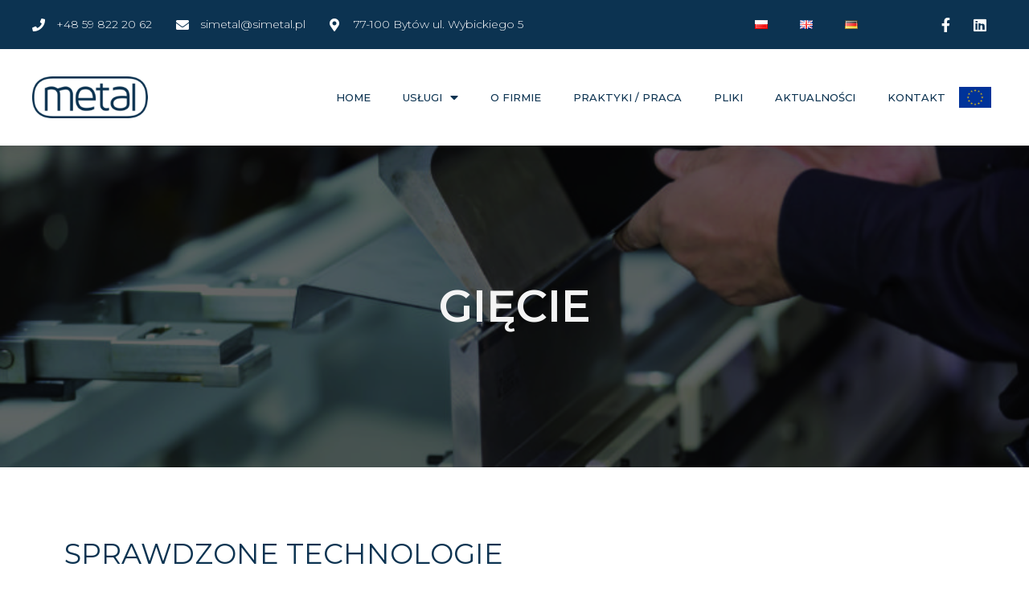

--- FILE ---
content_type: text/css
request_url: https://simetal.pl/wp-content/uploads/elementor/css/post-26.css?ver=1648383161
body_size: 463
content:
.elementor-kit-26{--e-global-color-primary:#0C3351;--e-global-color-secondary:#F4F4F4;--e-global-color-text:#7A7A7A;--e-global-color-accent:#61CE70;--e-global-color-e2201cd:#00C3FF;--e-global-typography-primary-font-family:"Montserrat";--e-global-typography-primary-font-size:14px;--e-global-typography-primary-font-weight:400;--e-global-typography-secondary-font-family:"Montserrat";--e-global-typography-secondary-font-size:14px;--e-global-typography-secondary-font-weight:300;--e-global-typography-text-font-family:"Montserrat";--e-global-typography-text-font-size:14px;--e-global-typography-text-font-weight:400;--e-global-typography-accent-font-family:"Montserrat";--e-global-typography-accent-font-size:14px;--e-global-typography-accent-font-weight:400;--e-global-typography-accent-font-style:italic;color:var( --e-global-color-primary );font-family:"Montserrat", Sans-serif;font-weight:400;}.elementor-kit-26 h1{color:var( --e-global-color-primary );font-family:"Montserrat", Sans-serif;font-size:55px;font-weight:600;text-transform:uppercase;line-height:1.2em;}.elementor-kit-26 h2{color:var( --e-global-color-primary );font-family:"Montserrat", Sans-serif;font-size:35px;font-weight:400;}.elementor-kit-26 h3{color:var( --e-global-color-primary );font-size:20px;}.elementor-kit-26 h4{color:var( --e-global-color-primary );font-size:18px;}.elementor-section.elementor-section-boxed > .elementor-container{max-width:1140px;}.e-container{--container-max-width:1140px;}.elementor-widget:not(:last-child){margin-bottom:20px;}.elementor-element{--widgets-spacing:20px;}{}h1.entry-title{display:var(--page-title-display);}@media(max-width:1024px){.elementor-section.elementor-section-boxed > .elementor-container{max-width:1024px;}.e-container{--container-max-width:1024px;}}@media(max-width:767px){.elementor-kit-26{font-size:14px;}.elementor-kit-26 h1{font-size:28px;}.elementor-kit-26 h2{font-size:28px;}.elementor-kit-26 h3{font-size:28px;}.elementor-kit-26 h4{font-size:28px;}.elementor-section.elementor-section-boxed > .elementor-container{max-width:767px;}.e-container{--container-max-width:767px;}}

--- FILE ---
content_type: text/css
request_url: https://simetal.pl/wp-content/uploads/elementor/css/post-354.css?ver=1679918267
body_size: 1709
content:
.elementor-354 .elementor-element.elementor-element-242dba2 > .elementor-container{min-height:400px;}.elementor-354 .elementor-element.elementor-element-4b45a22{text-align:center;}.elementor-354 .elementor-element.elementor-element-4b45a22 .elementor-heading-title{color:var( --e-global-color-secondary );}.elementor-354 .elementor-element.elementor-element-242dba2:not(.elementor-motion-effects-element-type-background), .elementor-354 .elementor-element.elementor-element-242dba2 > .elementor-motion-effects-container > .elementor-motion-effects-layer{background-image:url("https://simetal.pl/wp-content/uploads/2020/12/giecie.jpg");background-position:center center;background-repeat:no-repeat;background-size:cover;}.elementor-354 .elementor-element.elementor-element-242dba2 > .elementor-background-overlay{background-color:#000000;opacity:0.6;transition:background 0.3s, border-radius 0.3s, opacity 0.3s;}.elementor-354 .elementor-element.elementor-element-242dba2{transition:background 0.3s, border 0.3s, border-radius 0.3s, box-shadow 0.3s;}.elementor-354 .elementor-element.elementor-element-e8049b6{text-align:left;}.elementor-354 .elementor-element.elementor-element-e8049b6 .elementor-heading-title{text-transform:uppercase;}.elementor-354 .elementor-element.elementor-element-e91f26d{--e-icon-list-icon-size:14px;}.elementor-354 .elementor-element.elementor-element-85ba451{margin-top:80px;margin-bottom:80px;}.elementor-354 .elementor-element.elementor-element-dfcbf4c:not(.elementor-motion-effects-element-type-background) > .elementor-column-wrap, .elementor-354 .elementor-element.elementor-element-dfcbf4c > .elementor-column-wrap > .elementor-motion-effects-container > .elementor-motion-effects-layer{background-color:var( --e-global-color-primary );}.elementor-354 .elementor-element.elementor-element-dfcbf4c > .elementor-element-populated, .elementor-354 .elementor-element.elementor-element-dfcbf4c > .elementor-element-populated > .elementor-background-overlay, .elementor-354 .elementor-element.elementor-element-dfcbf4c > .elementor-background-slideshow{border-radius:15px 15px 15px 15px;}.elementor-354 .elementor-element.elementor-element-dfcbf4c > .elementor-element-populated{transition:background 0.3s, border 0.3s, border-radius 0.3s, box-shadow 0.3s;}.elementor-354 .elementor-element.elementor-element-dfcbf4c > .elementor-element-populated > .elementor-background-overlay{transition:background 0.3s, border-radius 0.3s, opacity 0.3s;}.elementor-354 .elementor-element.elementor-element-dfcbf4c > .elementor-element-populated > .elementor-widget-wrap{padding:80px 150px 80px 50px;}.elementor-354 .elementor-element.elementor-element-f14c815 .elementor-heading-title{color:var( --e-global-color-secondary );}.elementor-354 .elementor-element.elementor-element-ba5ce02 .elementor-heading-title{color:var( --e-global-color-secondary );text-transform:uppercase;}.elementor-354 .elementor-element.elementor-element-bcc99f3{--divider-border-style:solid;--divider-color:var( --e-global-color-secondary );--divider-border-width:1px;}.elementor-354 .elementor-element.elementor-element-bcc99f3 .elementor-divider-separator{width:55%;}.elementor-354 .elementor-element.elementor-element-bcc99f3 .elementor-divider{padding-top:3px;padding-bottom:3px;}.elementor-354 .elementor-element.elementor-element-9b6fde3{--divider-border-style:solid;--divider-color:var( --e-global-color-secondary );--divider-border-width:1px;}.elementor-354 .elementor-element.elementor-element-9b6fde3 .elementor-divider-separator{width:55%;}.elementor-354 .elementor-element.elementor-element-9b6fde3 .elementor-divider{padding-top:2px;padding-bottom:2px;}.elementor-354 .elementor-element.elementor-element-9b6fde3 > .elementor-widget-container{margin:-11px 0px 0px 040px;}.elementor-354 .elementor-element.elementor-element-5a73607 .elementor-icon-list-items:not(.elementor-inline-items) .elementor-icon-list-item:not(:last-child){padding-bottom:calc(7px/2);}.elementor-354 .elementor-element.elementor-element-5a73607 .elementor-icon-list-items:not(.elementor-inline-items) .elementor-icon-list-item:not(:first-child){margin-top:calc(7px/2);}.elementor-354 .elementor-element.elementor-element-5a73607 .elementor-icon-list-items.elementor-inline-items .elementor-icon-list-item{margin-right:calc(7px/2);margin-left:calc(7px/2);}.elementor-354 .elementor-element.elementor-element-5a73607 .elementor-icon-list-items.elementor-inline-items{margin-right:calc(-7px/2);margin-left:calc(-7px/2);}body.rtl .elementor-354 .elementor-element.elementor-element-5a73607 .elementor-icon-list-items.elementor-inline-items .elementor-icon-list-item:after{left:calc(-7px/2);}body:not(.rtl) .elementor-354 .elementor-element.elementor-element-5a73607 .elementor-icon-list-items.elementor-inline-items .elementor-icon-list-item:after{right:calc(-7px/2);}.elementor-354 .elementor-element.elementor-element-5a73607 .elementor-icon-list-icon i{color:var( --e-global-color-secondary );}.elementor-354 .elementor-element.elementor-element-5a73607 .elementor-icon-list-icon svg{fill:var( --e-global-color-secondary );}.elementor-354 .elementor-element.elementor-element-5a73607{--e-icon-list-icon-size:14px;}.elementor-354 .elementor-element.elementor-element-5a73607 .elementor-icon-list-text{color:var( --e-global-color-secondary );}.elementor-bc-flex-widget .elementor-354 .elementor-element.elementor-element-be9508b.elementor-column .elementor-column-wrap{align-items:center;}.elementor-354 .elementor-element.elementor-element-be9508b.elementor-column.elementor-element[data-element_type="column"] > .elementor-column-wrap.elementor-element-populated > .elementor-widget-wrap{align-content:center;align-items:center;}.elementor-354 .elementor-element.elementor-element-aedb229 img{width:64%;}.elementor-354 .elementor-element.elementor-element-aedb229 > .elementor-widget-container{margin:50px 0px 0px -240px;}.elementor-354 .elementor-element.elementor-element-7219c4c{margin-top:0px;margin-bottom:150px;}.elementor-354 .elementor-element.elementor-element-938d9b6:not(.elementor-motion-effects-element-type-background) > .elementor-column-wrap, .elementor-354 .elementor-element.elementor-element-938d9b6 > .elementor-column-wrap > .elementor-motion-effects-container > .elementor-motion-effects-layer{background-color:var( --e-global-color-primary );}.elementor-354 .elementor-element.elementor-element-938d9b6 > .elementor-element-populated, .elementor-354 .elementor-element.elementor-element-938d9b6 > .elementor-element-populated > .elementor-background-overlay, .elementor-354 .elementor-element.elementor-element-938d9b6 > .elementor-background-slideshow{border-radius:15px 15px 15px 15px;}.elementor-354 .elementor-element.elementor-element-938d9b6 > .elementor-element-populated{transition:background 0.3s, border 0.3s, border-radius 0.3s, box-shadow 0.3s;}.elementor-354 .elementor-element.elementor-element-938d9b6 > .elementor-element-populated > .elementor-background-overlay{transition:background 0.3s, border-radius 0.3s, opacity 0.3s;}.elementor-354 .elementor-element.elementor-element-938d9b6 > .elementor-element-populated > .elementor-widget-wrap{padding:80px 150px 80px 50px;}.elementor-354 .elementor-element.elementor-element-a054b99 .elementor-heading-title{color:var( --e-global-color-secondary );}.elementor-354 .elementor-element.elementor-element-d56985c .elementor-heading-title{color:var( --e-global-color-secondary );text-transform:uppercase;}.elementor-354 .elementor-element.elementor-element-784fc01{--divider-border-style:solid;--divider-color:var( --e-global-color-secondary );--divider-border-width:1px;}.elementor-354 .elementor-element.elementor-element-784fc01 .elementor-divider-separator{width:55%;}.elementor-354 .elementor-element.elementor-element-784fc01 .elementor-divider{padding-top:3px;padding-bottom:3px;}.elementor-354 .elementor-element.elementor-element-5edb45e{--divider-border-style:solid;--divider-color:var( --e-global-color-secondary );--divider-border-width:1px;}.elementor-354 .elementor-element.elementor-element-5edb45e .elementor-divider-separator{width:55%;}.elementor-354 .elementor-element.elementor-element-5edb45e .elementor-divider{padding-top:2px;padding-bottom:2px;}.elementor-354 .elementor-element.elementor-element-5edb45e > .elementor-widget-container{margin:-11px 0px 0px 040px;}.elementor-354 .elementor-element.elementor-element-1e27867 .elementor-icon-list-items:not(.elementor-inline-items) .elementor-icon-list-item:not(:last-child){padding-bottom:calc(7px/2);}.elementor-354 .elementor-element.elementor-element-1e27867 .elementor-icon-list-items:not(.elementor-inline-items) .elementor-icon-list-item:not(:first-child){margin-top:calc(7px/2);}.elementor-354 .elementor-element.elementor-element-1e27867 .elementor-icon-list-items.elementor-inline-items .elementor-icon-list-item{margin-right:calc(7px/2);margin-left:calc(7px/2);}.elementor-354 .elementor-element.elementor-element-1e27867 .elementor-icon-list-items.elementor-inline-items{margin-right:calc(-7px/2);margin-left:calc(-7px/2);}body.rtl .elementor-354 .elementor-element.elementor-element-1e27867 .elementor-icon-list-items.elementor-inline-items .elementor-icon-list-item:after{left:calc(-7px/2);}body:not(.rtl) .elementor-354 .elementor-element.elementor-element-1e27867 .elementor-icon-list-items.elementor-inline-items .elementor-icon-list-item:after{right:calc(-7px/2);}.elementor-354 .elementor-element.elementor-element-1e27867 .elementor-icon-list-icon i{color:var( --e-global-color-secondary );}.elementor-354 .elementor-element.elementor-element-1e27867 .elementor-icon-list-icon svg{fill:var( --e-global-color-secondary );}.elementor-354 .elementor-element.elementor-element-1e27867{--e-icon-list-icon-size:14px;}.elementor-354 .elementor-element.elementor-element-1e27867 .elementor-icon-list-text{color:var( --e-global-color-secondary );}.elementor-354 .elementor-element.elementor-element-0abbee9{color:var( --e-global-color-secondary );}.elementor-354 .elementor-element.elementor-element-52aae88 .elementor-icon-list-items:not(.elementor-inline-items) .elementor-icon-list-item:not(:last-child){padding-bottom:calc(7px/2);}.elementor-354 .elementor-element.elementor-element-52aae88 .elementor-icon-list-items:not(.elementor-inline-items) .elementor-icon-list-item:not(:first-child){margin-top:calc(7px/2);}.elementor-354 .elementor-element.elementor-element-52aae88 .elementor-icon-list-items.elementor-inline-items .elementor-icon-list-item{margin-right:calc(7px/2);margin-left:calc(7px/2);}.elementor-354 .elementor-element.elementor-element-52aae88 .elementor-icon-list-items.elementor-inline-items{margin-right:calc(-7px/2);margin-left:calc(-7px/2);}body.rtl .elementor-354 .elementor-element.elementor-element-52aae88 .elementor-icon-list-items.elementor-inline-items .elementor-icon-list-item:after{left:calc(-7px/2);}body:not(.rtl) .elementor-354 .elementor-element.elementor-element-52aae88 .elementor-icon-list-items.elementor-inline-items .elementor-icon-list-item:after{right:calc(-7px/2);}.elementor-354 .elementor-element.elementor-element-52aae88 .elementor-icon-list-icon i{color:var( --e-global-color-secondary );}.elementor-354 .elementor-element.elementor-element-52aae88 .elementor-icon-list-icon svg{fill:var( --e-global-color-secondary );}.elementor-354 .elementor-element.elementor-element-52aae88{--e-icon-list-icon-size:14px;}.elementor-354 .elementor-element.elementor-element-52aae88 .elementor-icon-list-text{color:var( --e-global-color-secondary );}.elementor-bc-flex-widget .elementor-354 .elementor-element.elementor-element-e657717.elementor-column .elementor-column-wrap{align-items:center;}.elementor-354 .elementor-element.elementor-element-e657717.elementor-column.elementor-element[data-element_type="column"] > .elementor-column-wrap.elementor-element-populated > .elementor-widget-wrap{align-content:center;align-items:center;}.elementor-354 .elementor-element.elementor-element-24ee112 img{width:64%;}.elementor-354 .elementor-element.elementor-element-24ee112 > .elementor-widget-container{margin:0px 0px 0px -180px;}.elementor-354 .elementor-element.elementor-element-f9ac23f{margin-top:0px;margin-bottom:150px;}.elementor-354 .elementor-element.elementor-element-4ab82e1:not(.elementor-motion-effects-element-type-background) > .elementor-column-wrap, .elementor-354 .elementor-element.elementor-element-4ab82e1 > .elementor-column-wrap > .elementor-motion-effects-container > .elementor-motion-effects-layer{background-color:var( --e-global-color-primary );}.elementor-354 .elementor-element.elementor-element-4ab82e1 > .elementor-element-populated, .elementor-354 .elementor-element.elementor-element-4ab82e1 > .elementor-element-populated > .elementor-background-overlay, .elementor-354 .elementor-element.elementor-element-4ab82e1 > .elementor-background-slideshow{border-radius:15px 15px 15px 15px;}.elementor-354 .elementor-element.elementor-element-4ab82e1 > .elementor-element-populated{transition:background 0.3s, border 0.3s, border-radius 0.3s, box-shadow 0.3s;}.elementor-354 .elementor-element.elementor-element-4ab82e1 > .elementor-element-populated > .elementor-background-overlay{transition:background 0.3s, border-radius 0.3s, opacity 0.3s;}.elementor-354 .elementor-element.elementor-element-4ab82e1 > .elementor-element-populated > .elementor-widget-wrap{padding:80px 150px 80px 50px;}.elementor-354 .elementor-element.elementor-element-8f65b5d .elementor-heading-title{color:var( --e-global-color-secondary );}.elementor-354 .elementor-element.elementor-element-5cea2eb .elementor-heading-title{color:var( --e-global-color-secondary );text-transform:uppercase;}.elementor-354 .elementor-element.elementor-element-9e2f3a1{--divider-border-style:solid;--divider-color:var( --e-global-color-secondary );--divider-border-width:1px;}.elementor-354 .elementor-element.elementor-element-9e2f3a1 .elementor-divider-separator{width:55%;}.elementor-354 .elementor-element.elementor-element-9e2f3a1 .elementor-divider{padding-top:3px;padding-bottom:3px;}.elementor-354 .elementor-element.elementor-element-1823e30{--divider-border-style:solid;--divider-color:var( --e-global-color-secondary );--divider-border-width:1px;}.elementor-354 .elementor-element.elementor-element-1823e30 .elementor-divider-separator{width:55%;}.elementor-354 .elementor-element.elementor-element-1823e30 .elementor-divider{padding-top:2px;padding-bottom:2px;}.elementor-354 .elementor-element.elementor-element-1823e30 > .elementor-widget-container{margin:-11px 0px 0px 040px;}.elementor-354 .elementor-element.elementor-element-d4c74f8 .elementor-icon-list-items:not(.elementor-inline-items) .elementor-icon-list-item:not(:last-child){padding-bottom:calc(7px/2);}.elementor-354 .elementor-element.elementor-element-d4c74f8 .elementor-icon-list-items:not(.elementor-inline-items) .elementor-icon-list-item:not(:first-child){margin-top:calc(7px/2);}.elementor-354 .elementor-element.elementor-element-d4c74f8 .elementor-icon-list-items.elementor-inline-items .elementor-icon-list-item{margin-right:calc(7px/2);margin-left:calc(7px/2);}.elementor-354 .elementor-element.elementor-element-d4c74f8 .elementor-icon-list-items.elementor-inline-items{margin-right:calc(-7px/2);margin-left:calc(-7px/2);}body.rtl .elementor-354 .elementor-element.elementor-element-d4c74f8 .elementor-icon-list-items.elementor-inline-items .elementor-icon-list-item:after{left:calc(-7px/2);}body:not(.rtl) .elementor-354 .elementor-element.elementor-element-d4c74f8 .elementor-icon-list-items.elementor-inline-items .elementor-icon-list-item:after{right:calc(-7px/2);}.elementor-354 .elementor-element.elementor-element-d4c74f8 .elementor-icon-list-icon i{color:var( --e-global-color-secondary );}.elementor-354 .elementor-element.elementor-element-d4c74f8 .elementor-icon-list-icon svg{fill:var( --e-global-color-secondary );}.elementor-354 .elementor-element.elementor-element-d4c74f8{--e-icon-list-icon-size:14px;}.elementor-354 .elementor-element.elementor-element-d4c74f8 .elementor-icon-list-text{color:var( --e-global-color-secondary );}.elementor-bc-flex-widget .elementor-354 .elementor-element.elementor-element-f85bc8e.elementor-column .elementor-column-wrap{align-items:flex-end;}.elementor-354 .elementor-element.elementor-element-f85bc8e.elementor-column.elementor-element[data-element_type="column"] > .elementor-column-wrap.elementor-element-populated > .elementor-widget-wrap{align-content:flex-end;align-items:flex-end;}.elementor-354 .elementor-element.elementor-element-6e8ac48 img{width:85%;}.elementor-354 .elementor-element.elementor-element-6e8ac48 > .elementor-widget-container{margin:0px 0px 0px -125px;}.elementor-354 .elementor-element.elementor-element-4ac0c77{margin-top:0px;margin-bottom:150px;}:root{--page-title-display:none;}@media(max-width:1024px){.elementor-354 .elementor-element.elementor-element-242dba2 > .elementor-container{min-height:300px;}.elementor-354 .elementor-element.elementor-element-85ba451{margin-top:0px;margin-bottom:0px;padding:40px 40px 40px 40px;}.elementor-354 .elementor-element.elementor-element-aedb229 > .elementor-widget-container{margin:-90px 0px 0px 0px;}.elementor-354 .elementor-element.elementor-element-7219c4c{margin-top:0px;margin-bottom:0px;padding:40px 40px 40px 40px;}.elementor-354 .elementor-element.elementor-element-24ee112 > .elementor-widget-container{margin:-90px 0px 0px 0px;}.elementor-354 .elementor-element.elementor-element-f9ac23f{margin-top:0px;margin-bottom:0px;padding:40px 40px 40px 40px;}.elementor-354 .elementor-element.elementor-element-6e8ac48 > .elementor-widget-container{margin:-90px 0px 0px 0px;}.elementor-354 .elementor-element.elementor-element-4ac0c77{margin-top:0px;margin-bottom:0px;padding:40px 40px 40px 40px;}}@media(max-width:767px){.elementor-354 .elementor-element.elementor-element-242dba2 > .elementor-container{min-height:200px;}.elementor-354 .elementor-element.elementor-element-e8049b6{text-align:center;}.elementor-354 .elementor-element.elementor-element-d3a8686{text-align:center;}.elementor-354 .elementor-element.elementor-element-85ba451{padding:15px 15px 15px 15px;}.elementor-354 .elementor-element.elementor-element-dfcbf4c > .elementor-element-populated > .elementor-widget-wrap{padding:40px 40px 40px 40px;}.elementor-354 .elementor-element.elementor-element-ba5ce02{text-align:center;}.elementor-354 .elementor-element.elementor-element-aedb229 > .elementor-widget-container{margin:-43px 0px 0px 0px;}.elementor-354 .elementor-element.elementor-element-7219c4c{padding:15px 15px 15px 15px;}.elementor-354 .elementor-element.elementor-element-938d9b6 > .elementor-element-populated > .elementor-widget-wrap{padding:40px 40px 40px 40px;}.elementor-354 .elementor-element.elementor-element-d56985c{text-align:center;}.elementor-354 .elementor-element.elementor-element-0abbee9{text-align:center;}.elementor-354 .elementor-element.elementor-element-24ee112 > .elementor-widget-container{margin:-43px 0px 0px 0px;}.elementor-354 .elementor-element.elementor-element-f9ac23f{padding:15px 15px 15px 15px;}.elementor-354 .elementor-element.elementor-element-4ab82e1 > .elementor-element-populated > .elementor-widget-wrap{padding:40px 40px 40px 40px;}.elementor-354 .elementor-element.elementor-element-5cea2eb{text-align:center;}.elementor-354 .elementor-element.elementor-element-6e8ac48 > .elementor-widget-container{margin:-63px 0px 0px 0px;}.elementor-354 .elementor-element.elementor-element-4ac0c77{margin-top:0px;margin-bottom:0px;padding:15px 15px 15px 15px;}}@media(min-width:768px){.elementor-354 .elementor-element.elementor-element-dfcbf4c{width:55%;}.elementor-354 .elementor-element.elementor-element-be9508b{width:45%;}.elementor-354 .elementor-element.elementor-element-938d9b6{width:55%;}.elementor-354 .elementor-element.elementor-element-e657717{width:45%;}.elementor-354 .elementor-element.elementor-element-4ab82e1{width:55%;}.elementor-354 .elementor-element.elementor-element-f85bc8e{width:45%;}}@media(max-width:1024px) and (min-width:768px){.elementor-354 .elementor-element.elementor-element-dfcbf4c{width:100%;}.elementor-354 .elementor-element.elementor-element-be9508b{width:100%;}.elementor-354 .elementor-element.elementor-element-938d9b6{width:100%;}.elementor-354 .elementor-element.elementor-element-e657717{width:100%;}.elementor-354 .elementor-element.elementor-element-4ab82e1{width:100%;}.elementor-354 .elementor-element.elementor-element-f85bc8e{width:100%;}}

--- FILE ---
content_type: text/css
request_url: https://simetal.pl/wp-content/uploads/elementor/css/post-27.css?ver=1685088674
body_size: 1988
content:
.elementor-27 .elementor-element.elementor-element-60c31c8f > .elementor-element-populated > .elementor-widget-wrap{padding:0px 0px 0px 0px;}.elementor-27 .elementor-element.elementor-element-6ec6214 > .elementor-container{max-width:1200px;}.elementor-bc-flex-widget .elementor-27 .elementor-element.elementor-element-1a24ab5d.elementor-column .elementor-column-wrap{align-items:center;}.elementor-27 .elementor-element.elementor-element-1a24ab5d.elementor-column.elementor-element[data-element_type="column"] > .elementor-column-wrap.elementor-element-populated > .elementor-widget-wrap{align-content:center;align-items:center;}.elementor-27 .elementor-element.elementor-element-21afeb51 .elementor-icon-list-items:not(.elementor-inline-items) .elementor-icon-list-item:not(:last-child){padding-bottom:calc(30px/2);}.elementor-27 .elementor-element.elementor-element-21afeb51 .elementor-icon-list-items:not(.elementor-inline-items) .elementor-icon-list-item:not(:first-child){margin-top:calc(30px/2);}.elementor-27 .elementor-element.elementor-element-21afeb51 .elementor-icon-list-items.elementor-inline-items .elementor-icon-list-item{margin-right:calc(30px/2);margin-left:calc(30px/2);}.elementor-27 .elementor-element.elementor-element-21afeb51 .elementor-icon-list-items.elementor-inline-items{margin-right:calc(-30px/2);margin-left:calc(-30px/2);}body.rtl .elementor-27 .elementor-element.elementor-element-21afeb51 .elementor-icon-list-items.elementor-inline-items .elementor-icon-list-item:after{left:calc(-30px/2);}body:not(.rtl) .elementor-27 .elementor-element.elementor-element-21afeb51 .elementor-icon-list-items.elementor-inline-items .elementor-icon-list-item:after{right:calc(-30px/2);}.elementor-27 .elementor-element.elementor-element-21afeb51 .elementor-icon-list-icon i{color:#ffffff;}.elementor-27 .elementor-element.elementor-element-21afeb51 .elementor-icon-list-icon svg{fill:#ffffff;}.elementor-27 .elementor-element.elementor-element-21afeb51{--e-icon-list-icon-size:16px;}.elementor-27 .elementor-element.elementor-element-21afeb51 .elementor-icon-list-text{color:#ffffff;padding-left:10px;}.elementor-27 .elementor-element.elementor-element-21afeb51 .elementor-icon-list-item > .elementor-icon-list-text, .elementor-27 .elementor-element.elementor-element-21afeb51 .elementor-icon-list-item > a{font-family:"Montserrat", Sans-serif;font-size:14px;font-weight:300;}.elementor-27 .elementor-element.elementor-element-281651b > .elementor-column-wrap > .elementor-widget-wrap > .elementor-widget:not(.elementor-widget__width-auto):not(.elementor-widget__width-initial):not(:last-child):not(.elementor-absolute){margin-bottom:0px;}.elementor-27 .elementor-element.elementor-element-281651b > .elementor-element-populated{transition:background 0.3s, border 0.3s, border-radius 0.3s, box-shadow 0.3s;}.elementor-27 .elementor-element.elementor-element-281651b > .elementor-element-populated > .elementor-background-overlay{transition:background 0.3s, border-radius 0.3s, opacity 0.3s;}.elementor-bc-flex-widget .elementor-27 .elementor-element.elementor-element-18d2b6ca.elementor-column .elementor-column-wrap{align-items:center;}.elementor-27 .elementor-element.elementor-element-18d2b6ca.elementor-column.elementor-element[data-element_type="column"] > .elementor-column-wrap.elementor-element-populated > .elementor-widget-wrap{align-content:center;align-items:center;}.elementor-27 .elementor-element.elementor-element-18d2b6ca > .elementor-element-populated > .elementor-widget-wrap{padding:0px 0px 0px 0px;}.elementor-27 .elementor-element.elementor-element-192fd348 .elementor-icon-list-items:not(.elementor-inline-items) .elementor-icon-list-item:not(:last-child){padding-bottom:calc(15px/2);}.elementor-27 .elementor-element.elementor-element-192fd348 .elementor-icon-list-items:not(.elementor-inline-items) .elementor-icon-list-item:not(:first-child){margin-top:calc(15px/2);}.elementor-27 .elementor-element.elementor-element-192fd348 .elementor-icon-list-items.elementor-inline-items .elementor-icon-list-item{margin-right:calc(15px/2);margin-left:calc(15px/2);}.elementor-27 .elementor-element.elementor-element-192fd348 .elementor-icon-list-items.elementor-inline-items{margin-right:calc(-15px/2);margin-left:calc(-15px/2);}body.rtl .elementor-27 .elementor-element.elementor-element-192fd348 .elementor-icon-list-items.elementor-inline-items .elementor-icon-list-item:after{left:calc(-15px/2);}body:not(.rtl) .elementor-27 .elementor-element.elementor-element-192fd348 .elementor-icon-list-items.elementor-inline-items .elementor-icon-list-item:after{right:calc(-15px/2);}.elementor-27 .elementor-element.elementor-element-192fd348 .elementor-icon-list-icon i{color:#ffffff;}.elementor-27 .elementor-element.elementor-element-192fd348 .elementor-icon-list-icon svg{fill:#ffffff;}.elementor-27 .elementor-element.elementor-element-192fd348 .elementor-icon-list-item:hover .elementor-icon-list-icon i{color:var( --e-global-color-secondary );}.elementor-27 .elementor-element.elementor-element-192fd348 .elementor-icon-list-item:hover .elementor-icon-list-icon svg{fill:var( --e-global-color-secondary );}.elementor-27 .elementor-element.elementor-element-192fd348{--e-icon-list-icon-size:18px;--e-icon-list-icon-align:center;--e-icon-list-icon-margin:0 calc(var(--e-icon-list-icon-size, 1em) * 0.125);}.elementor-27 .elementor-element.elementor-element-6ec6214:not(.elementor-motion-effects-element-type-background), .elementor-27 .elementor-element.elementor-element-6ec6214 > .elementor-motion-effects-container > .elementor-motion-effects-layer{background-color:var( --e-global-color-primary );}.elementor-27 .elementor-element.elementor-element-6ec6214{transition:background 0.3s, border 0.3s, border-radius 0.3s, box-shadow 0.3s;margin-top:0px;margin-bottom:0px;padding:12px 0px 12px 0px;z-index:10;}.elementor-27 .elementor-element.elementor-element-6ec6214 > .elementor-background-overlay{transition:background 0.3s, border-radius 0.3s, opacity 0.3s;}.elementor-27 .elementor-element.elementor-element-58881de2 > .elementor-container{max-width:1200px;}.elementor-bc-flex-widget .elementor-27 .elementor-element.elementor-element-323fd4d7.elementor-column .elementor-column-wrap{align-items:center;}.elementor-27 .elementor-element.elementor-element-323fd4d7.elementor-column.elementor-element[data-element_type="column"] > .elementor-column-wrap.elementor-element-populated > .elementor-widget-wrap{align-content:center;align-items:center;}.elementor-27 .elementor-element.elementor-element-323fd4d7 > .elementor-element-populated > .elementor-widget-wrap{padding:0px 0px 0px 0px;}.elementor-27 .elementor-element.elementor-element-7ce58e4{text-align:left;}.elementor-27 .elementor-element.elementor-element-7ce58e4 img{width:80%;}.elementor-bc-flex-widget .elementor-27 .elementor-element.elementor-element-1c8abbb7.elementor-column .elementor-column-wrap{align-items:center;}.elementor-27 .elementor-element.elementor-element-1c8abbb7.elementor-column.elementor-element[data-element_type="column"] > .elementor-column-wrap.elementor-element-populated > .elementor-widget-wrap{align-content:center;align-items:center;}.elementor-27 .elementor-element.elementor-element-1c8abbb7 > .elementor-column-wrap > .elementor-widget-wrap > .elementor-widget:not(.elementor-widget__width-auto):not(.elementor-widget__width-initial):not(:last-child):not(.elementor-absolute){margin-bottom:0px;}.elementor-27 .elementor-element.elementor-element-1c8abbb7 > .elementor-element-populated > .elementor-widget-wrap{padding:0px 0px 0px 0px;}.elementor-27 .elementor-element.elementor-element-36a6850c .elementor-menu-toggle{margin-left:auto;background-color:#ffffff;}.elementor-27 .elementor-element.elementor-element-36a6850c .elementor-nav-menu .elementor-item{font-family:"Montserrat", Sans-serif;font-size:13px;font-weight:500;text-transform:uppercase;}.elementor-27 .elementor-element.elementor-element-36a6850c .elementor-nav-menu--main .elementor-item{color:var( --e-global-color-primary );padding-left:0px;padding-right:0px;}.elementor-27 .elementor-element.elementor-element-36a6850c .elementor-nav-menu--main .elementor-item:hover,
					.elementor-27 .elementor-element.elementor-element-36a6850c .elementor-nav-menu--main .elementor-item.elementor-item-active,
					.elementor-27 .elementor-element.elementor-element-36a6850c .elementor-nav-menu--main .elementor-item.highlighted,
					.elementor-27 .elementor-element.elementor-element-36a6850c .elementor-nav-menu--main .elementor-item:focus{color:#19649E;}.elementor-27 .elementor-element.elementor-element-36a6850c .elementor-nav-menu--main:not(.e--pointer-framed) .elementor-item:before,
					.elementor-27 .elementor-element.elementor-element-36a6850c .elementor-nav-menu--main:not(.e--pointer-framed) .elementor-item:after{background-color:#19649E;}.elementor-27 .elementor-element.elementor-element-36a6850c .e--pointer-framed .elementor-item:before,
					.elementor-27 .elementor-element.elementor-element-36a6850c .e--pointer-framed .elementor-item:after{border-color:#19649E;}.elementor-27 .elementor-element.elementor-element-36a6850c .elementor-nav-menu--main .elementor-item.elementor-item-active{color:#19649E;}.elementor-27 .elementor-element.elementor-element-36a6850c .elementor-nav-menu--main:not(.e--pointer-framed) .elementor-item.elementor-item-active:before,
					.elementor-27 .elementor-element.elementor-element-36a6850c .elementor-nav-menu--main:not(.e--pointer-framed) .elementor-item.elementor-item-active:after{background-color:#19649E;}.elementor-27 .elementor-element.elementor-element-36a6850c .e--pointer-framed .elementor-item.elementor-item-active:before,
					.elementor-27 .elementor-element.elementor-element-36a6850c .e--pointer-framed .elementor-item.elementor-item-active:after{border-color:#19649E;}.elementor-27 .elementor-element.elementor-element-36a6850c .e--pointer-framed .elementor-item:before{border-width:1px;}.elementor-27 .elementor-element.elementor-element-36a6850c .e--pointer-framed.e--animation-draw .elementor-item:before{border-width:0 0 1px 1px;}.elementor-27 .elementor-element.elementor-element-36a6850c .e--pointer-framed.e--animation-draw .elementor-item:after{border-width:1px 1px 0 0;}.elementor-27 .elementor-element.elementor-element-36a6850c .e--pointer-framed.e--animation-corners .elementor-item:before{border-width:1px 0 0 1px;}.elementor-27 .elementor-element.elementor-element-36a6850c .e--pointer-framed.e--animation-corners .elementor-item:after{border-width:0 1px 1px 0;}.elementor-27 .elementor-element.elementor-element-36a6850c .e--pointer-underline .elementor-item:after,
					 .elementor-27 .elementor-element.elementor-element-36a6850c .e--pointer-overline .elementor-item:before,
					 .elementor-27 .elementor-element.elementor-element-36a6850c .e--pointer-double-line .elementor-item:before,
					 .elementor-27 .elementor-element.elementor-element-36a6850c .e--pointer-double-line .elementor-item:after{height:1px;}body:not(.rtl) .elementor-27 .elementor-element.elementor-element-36a6850c .elementor-nav-menu--layout-horizontal .elementor-nav-menu > li:not(:last-child){margin-right:40px;}body.rtl .elementor-27 .elementor-element.elementor-element-36a6850c .elementor-nav-menu--layout-horizontal .elementor-nav-menu > li:not(:last-child){margin-left:40px;}.elementor-27 .elementor-element.elementor-element-36a6850c .elementor-nav-menu--main:not(.elementor-nav-menu--layout-horizontal) .elementor-nav-menu > li:not(:last-child){margin-bottom:40px;}.elementor-27 .elementor-element.elementor-element-36a6850c .elementor-nav-menu--dropdown a, .elementor-27 .elementor-element.elementor-element-36a6850c .elementor-menu-toggle{color:var( --e-global-color-primary );}.elementor-27 .elementor-element.elementor-element-36a6850c .elementor-nav-menu--dropdown a:hover,
					.elementor-27 .elementor-element.elementor-element-36a6850c .elementor-nav-menu--dropdown a.elementor-item-active,
					.elementor-27 .elementor-element.elementor-element-36a6850c .elementor-nav-menu--dropdown a.highlighted,
					.elementor-27 .elementor-element.elementor-element-36a6850c .elementor-menu-toggle:hover{color:#19649E;}.elementor-27 .elementor-element.elementor-element-36a6850c .elementor-nav-menu--dropdown a:hover,
					.elementor-27 .elementor-element.elementor-element-36a6850c .elementor-nav-menu--dropdown a.elementor-item-active,
					.elementor-27 .elementor-element.elementor-element-36a6850c .elementor-nav-menu--dropdown a.highlighted{background-color:rgba(0,0,0,0);}.elementor-27 .elementor-element.elementor-element-36a6850c .elementor-nav-menu--dropdown a.elementor-item-active{color:#19649E;background-color:rgba(0,0,0,0);}.elementor-27 .elementor-element.elementor-element-36a6850c .elementor-nav-menu--dropdown .elementor-item, .elementor-27 .elementor-element.elementor-element-36a6850c .elementor-nav-menu--dropdown  .elementor-sub-item{font-family:"Montserrat", Sans-serif;font-size:16px;font-weight:400;text-transform:uppercase;}.elementor-27 .elementor-element.elementor-element-36a6850c .elementor-nav-menu--main .elementor-nav-menu--dropdown, .elementor-27 .elementor-element.elementor-element-36a6850c .elementor-nav-menu__container.elementor-nav-menu--dropdown{box-shadow:0px 15px 20px 0px rgba(0,0,0,0.1);}.elementor-27 .elementor-element.elementor-element-36a6850c .elementor-nav-menu--dropdown a{padding-left:10px;padding-right:10px;padding-top:20px;padding-bottom:20px;}.elementor-27 .elementor-element.elementor-element-36a6850c .elementor-nav-menu--main > .elementor-nav-menu > li > .elementor-nav-menu--dropdown, .elementor-27 .elementor-element.elementor-element-36a6850c .elementor-nav-menu__container.elementor-nav-menu--dropdown{margin-top:15px !important;}.elementor-27 .elementor-element.elementor-element-36a6850c div.elementor-menu-toggle{color:#16163f;}.elementor-bc-flex-widget .elementor-27 .elementor-element.elementor-element-649c115.elementor-column .elementor-column-wrap{align-items:center;}.elementor-27 .elementor-element.elementor-element-649c115.elementor-column.elementor-element[data-element_type="column"] > .elementor-column-wrap.elementor-element-populated > .elementor-widget-wrap{align-content:center;align-items:center;}.elementor-27 .elementor-element.elementor-element-649c115 > .elementor-column-wrap > .elementor-widget-wrap > .elementor-widget:not(.elementor-widget__width-auto):not(.elementor-widget__width-initial):not(:last-child):not(.elementor-absolute){margin-bottom:0px;}.elementor-27 .elementor-element.elementor-element-649c115 > .elementor-element-populated > .elementor-widget-wrap{padding:0px 0px 0px 15px;}.elementor-27 .elementor-element.elementor-element-2f7c205 img{width:40px;}.elementor-27 .elementor-element.elementor-element-58881de2:not(.elementor-motion-effects-element-type-background), .elementor-27 .elementor-element.elementor-element-58881de2 > .elementor-motion-effects-container > .elementor-motion-effects-layer{background-color:#ffffff;}.elementor-27 .elementor-element.elementor-element-58881de2{transition:background 0.3s, border 0.3s, border-radius 0.3s, box-shadow 0.3s;margin-top:0px;margin-bottom:0px;padding:15px 0px 15px 0px;}.elementor-27 .elementor-element.elementor-element-58881de2 > .elementor-background-overlay{transition:background 0.3s, border-radius 0.3s, opacity 0.3s;}.elementor-27 .elementor-element.elementor-element-6bc5a1b3{box-shadow:0px 5px 30px 0px rgba(0,0,0,0.1);z-index:10;}@media(max-width:1024px){.elementor-27 .elementor-element.elementor-element-1a24ab5d > .elementor-element-populated > .elementor-widget-wrap{padding:15px 15px 15px 15px;}.elementor-27 .elementor-element.elementor-element-21afeb51 .elementor-icon-list-item > .elementor-icon-list-text, .elementor-27 .elementor-element.elementor-element-21afeb51 .elementor-icon-list-item > a{font-size:12px;}.elementor-27 .elementor-element.elementor-element-18d2b6ca > .elementor-element-populated > .elementor-widget-wrap{padding:15px 15px 15px 15px;}.elementor-27 .elementor-element.elementor-element-323fd4d7 > .elementor-element-populated > .elementor-widget-wrap{padding:0px 0px 0px 0px;}.elementor-27 .elementor-element.elementor-element-1c8abbb7 > .elementor-element-populated > .elementor-widget-wrap{padding:0px 0px 0px 0px;}.elementor-27 .elementor-element.elementor-element-36a6850c .elementor-nav-menu .elementor-item{font-size:16px;}.elementor-27 .elementor-element.elementor-element-36a6850c .elementor-nav-menu--main > .elementor-nav-menu > li > .elementor-nav-menu--dropdown, .elementor-27 .elementor-element.elementor-element-36a6850c .elementor-nav-menu__container.elementor-nav-menu--dropdown{margin-top:20px !important;}.elementor-27 .elementor-element.elementor-element-649c115 > .elementor-element-populated > .elementor-widget-wrap{padding:0px 0px 0px 0px;}.elementor-27 .elementor-element.elementor-element-58881de2{padding:20px 20px 20px 45px;}}@media(min-width:768px){.elementor-27 .elementor-element.elementor-element-1a24ab5d{width:73.249%;}.elementor-27 .elementor-element.elementor-element-281651b{width:20%;}.elementor-27 .elementor-element.elementor-element-18d2b6ca{width:6.333%;}.elementor-27 .elementor-element.elementor-element-323fd4d7{width:15%;}.elementor-27 .elementor-element.elementor-element-1c8abbb7{width:79.666%;}.elementor-27 .elementor-element.elementor-element-649c115{width:5%;}}@media(max-width:1024px) and (min-width:768px){.elementor-27 .elementor-element.elementor-element-1a24ab5d{width:100%;}.elementor-27 .elementor-element.elementor-element-281651b{width:100%;}.elementor-27 .elementor-element.elementor-element-18d2b6ca{width:100%;}.elementor-27 .elementor-element.elementor-element-323fd4d7{width:80%;}.elementor-27 .elementor-element.elementor-element-1c8abbb7{width:15%;}.elementor-27 .elementor-element.elementor-element-649c115{width:15%;}}@media(max-width:767px){.elementor-27 .elementor-element.elementor-element-60c31c8f > .elementor-element-populated > .elementor-widget-wrap{padding:0px 0px 0px 0px;}.elementor-27 .elementor-element.elementor-element-281651b > .elementor-column-wrap > .elementor-widget-wrap > .elementor-widget:not(.elementor-widget__width-auto):not(.elementor-widget__width-initial):not(:last-child):not(.elementor-absolute){margin-bottom:0px;}.elementor-27 .elementor-element.elementor-element-18d2b6ca{width:100%;}.elementor-27 .elementor-element.elementor-element-6ec6214{padding:0px 0px 0px 0px;}.elementor-27 .elementor-element.elementor-element-323fd4d7{width:50%;}.elementor-27 .elementor-element.elementor-element-1c8abbb7{width:50%;}.elementor-27 .elementor-element.elementor-element-36a6850c .elementor-nav-menu--dropdown .elementor-item, .elementor-27 .elementor-element.elementor-element-36a6850c .elementor-nav-menu--dropdown  .elementor-sub-item{font-size:15px;}.elementor-27 .elementor-element.elementor-element-36a6850c .elementor-nav-menu--dropdown a{padding-top:11px;padding-bottom:11px;}.elementor-27 .elementor-element.elementor-element-36a6850c .elementor-nav-menu--main > .elementor-nav-menu > li > .elementor-nav-menu--dropdown, .elementor-27 .elementor-element.elementor-element-36a6850c .elementor-nav-menu__container.elementor-nav-menu--dropdown{margin-top:20px !important;}.elementor-27 .elementor-element.elementor-element-649c115{width:50%;}.elementor-27 .elementor-element.elementor-element-58881de2{padding:5px 20px 5px 20px;}}/* Start custom CSS for nav-menu, class: .elementor-element-ec2d19b */li.lang-item {
    display: inline-block !important;
}
@media screen and (max-width: 768px) {
    li.lang-item{
    left:25%
    }
}/* End custom CSS */
/* Start custom CSS for nav-menu, class: .elementor-element-ec2d19b */li.lang-item {
    display: inline-block !important;
}
@media screen and (max-width: 768px) {
    li.lang-item{
    left:25%
    }
}/* End custom CSS */
/* Start custom CSS for nav-menu, class: .elementor-element-36a6850c */.elementor-27 .elementor-element.elementor-element-36a6850c {
    min-height: 40px;
}/* End custom CSS */
/* Start custom CSS for column, class: .elementor-element-1c8abbb7 */.elementor-27 .elementor-element.elementor-element-1c8abbb7 {
    min-height: 90px;
}/* End custom CSS */
/* Start custom CSS for column, class: .elementor-element-649c115 */.elementor-27 .elementor-element.elementor-element-649c115 {
    min-height: 90px;
}/* End custom CSS */
/* Start custom CSS for nav-menu, class: .elementor-element-36a6850c */.elementor-27 .elementor-element.elementor-element-36a6850c {
    min-height: 40px;
}/* End custom CSS */
/* Start custom CSS for column, class: .elementor-element-1c8abbb7 */.elementor-27 .elementor-element.elementor-element-1c8abbb7 {
    min-height: 90px;
}/* End custom CSS */
/* Start custom CSS for column, class: .elementor-element-649c115 */.elementor-27 .elementor-element.elementor-element-649c115 {
    min-height: 90px;
}/* End custom CSS */
/* Start custom CSS for nav-menu, class: .elementor-element-ec2d19b */li.lang-item {
    display: inline-block !important;
}
@media screen and (max-width: 768px) {
    li.lang-item{
    left:25%
    }
}/* End custom CSS */
/* Start custom CSS for nav-menu, class: .elementor-element-ec2d19b */li.lang-item {
    display: inline-block !important;
}
@media screen and (max-width: 768px) {
    li.lang-item{
    left:25%
    }
}/* End custom CSS */
/* Start custom CSS for nav-menu, class: .elementor-element-36a6850c */.elementor-27 .elementor-element.elementor-element-36a6850c {
    min-height: 40px;
}/* End custom CSS */
/* Start custom CSS for column, class: .elementor-element-1c8abbb7 */.elementor-27 .elementor-element.elementor-element-1c8abbb7 {
    min-height: 90px;
}/* End custom CSS */
/* Start custom CSS for column, class: .elementor-element-649c115 */.elementor-27 .elementor-element.elementor-element-649c115 {
    min-height: 90px;
}/* End custom CSS */
/* Start custom CSS for nav-menu, class: .elementor-element-36a6850c */.elementor-27 .elementor-element.elementor-element-36a6850c {
    min-height: 40px;
}/* End custom CSS */
/* Start custom CSS for column, class: .elementor-element-1c8abbb7 */.elementor-27 .elementor-element.elementor-element-1c8abbb7 {
    min-height: 90px;
}/* End custom CSS */
/* Start custom CSS for column, class: .elementor-element-649c115 */.elementor-27 .elementor-element.elementor-element-649c115 {
    min-height: 90px;
}/* End custom CSS */

--- FILE ---
content_type: text/css
request_url: https://simetal.pl/wp-content/uploads/elementor/css/post-47.css?ver=1648383161
body_size: 495
content:
.elementor-47 .elementor-element.elementor-element-57744bc > .elementor-container{max-width:1200px;}.elementor-bc-flex-widget .elementor-47 .elementor-element.elementor-element-714ee64.elementor-column .elementor-column-wrap{align-items:center;}.elementor-47 .elementor-element.elementor-element-714ee64.elementor-column.elementor-element[data-element_type="column"] > .elementor-column-wrap.elementor-element-populated > .elementor-widget-wrap{align-content:center;align-items:center;}.elementor-47 .elementor-element.elementor-element-10b3b7b{text-align:left;}.elementor-47 .elementor-element.elementor-element-10b3b7b img{width:46%;}.elementor-47 .elementor-element.elementor-element-38165b6{text-align:right;color:var( --e-global-color-secondary );}.elementor-47 .elementor-element.elementor-element-7adf7d6{text-align:right;color:var( --e-global-color-secondary );}.elementor-47 .elementor-element.elementor-element-57744bc:not(.elementor-motion-effects-element-type-background), .elementor-47 .elementor-element.elementor-element-57744bc > .elementor-motion-effects-container > .elementor-motion-effects-layer{background-color:var( --e-global-color-primary );}.elementor-47 .elementor-element.elementor-element-57744bc{transition:background 0.3s, border 0.3s, border-radius 0.3s, box-shadow 0.3s;padding:33px 100px 33px 100px;}.elementor-47 .elementor-element.elementor-element-57744bc > .elementor-background-overlay{transition:background 0.3s, border-radius 0.3s, opacity 0.3s;}@media(max-width:1024px){.elementor-47 .elementor-element.elementor-element-10b3b7b{text-align:center;}.elementor-bc-flex-widget .elementor-47 .elementor-element.elementor-element-d00b154.elementor-column .elementor-column-wrap{align-items:center;}.elementor-47 .elementor-element.elementor-element-d00b154.elementor-column.elementor-element[data-element_type="column"] > .elementor-column-wrap.elementor-element-populated > .elementor-widget-wrap{align-content:center;align-items:center;}.elementor-47 .elementor-element.elementor-element-38165b6{text-align:center;}.elementor-47 .elementor-element.elementor-element-7adf7d6{text-align:center;}.elementor-47 .elementor-element.elementor-element-57744bc{padding:20px 0px 20px 0px;}}@media(max-width:1024px) and (min-width:768px){.elementor-47 .elementor-element.elementor-element-714ee64{width:30%;}.elementor-47 .elementor-element.elementor-element-d00b154{width:33%;}.elementor-47 .elementor-element.elementor-element-43fd751{width:33%;}}@media(max-width:767px){.elementor-47 .elementor-element.elementor-element-714ee64{width:100%;}.elementor-47 .elementor-element.elementor-element-10b3b7b{text-align:center;}.elementor-47 .elementor-element.elementor-element-10b3b7b img{width:35%;}.elementor-47 .elementor-element.elementor-element-38165b6{text-align:center;}.elementor-47 .elementor-element.elementor-element-7adf7d6{text-align:center;}.elementor-47 .elementor-element.elementor-element-57744bc{padding:20px 0px 20px 0px;}}

--- FILE ---
content_type: text/css
request_url: https://simetal.pl/wp-content/uploads/elementor/css/post-3312.css?ver=1725366544
body_size: 198
content:
.elementor-3312 .elementor-element.elementor-element-d449810 > .elementor-container{min-height:60vh;}.elementor-3312 .elementor-element.elementor-element-463bebb.elementor-column > .elementor-column-wrap > .elementor-widget-wrap{justify-content:center;}.elementor-3312 .elementor-element.elementor-element-463bebb > .elementor-element-populated{text-align:center;}.elementor-3312 .elementor-element.elementor-element-f166903 > .elementor-widget-container{margin:0px 0px 25px 0px;}.elementor-3312 .elementor-element.elementor-element-f166903{width:65%;max-width:65%;}.elementor-3312 .elementor-element.elementor-element-7d4be94 .elementor-button{background-color:var( --e-global-color-primary );}